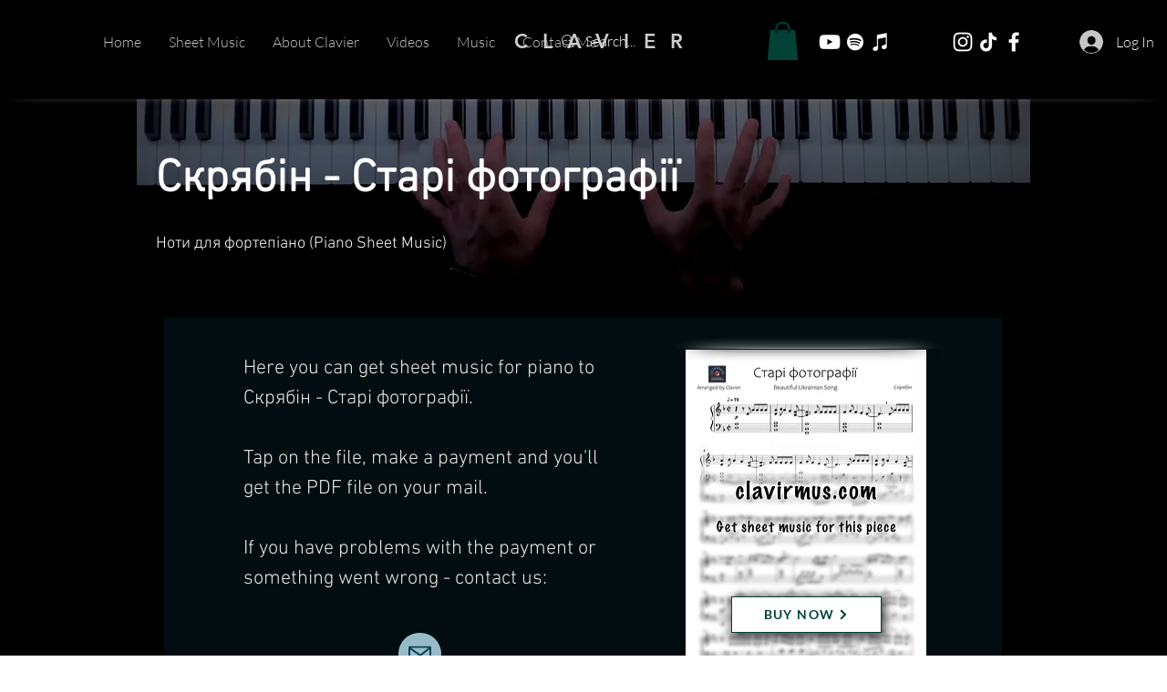

--- FILE ---
content_type: text/html; charset=utf-8
request_url: https://www.google.com/recaptcha/api2/aframe
body_size: 267
content:
<!DOCTYPE HTML><html><head><meta http-equiv="content-type" content="text/html; charset=UTF-8"></head><body><script nonce="qU8xPi2m-9C41LDN-sAOJw">/** Anti-fraud and anti-abuse applications only. See google.com/recaptcha */ try{var clients={'sodar':'https://pagead2.googlesyndication.com/pagead/sodar?'};window.addEventListener("message",function(a){try{if(a.source===window.parent){var b=JSON.parse(a.data);var c=clients[b['id']];if(c){var d=document.createElement('img');d.src=c+b['params']+'&rc='+(localStorage.getItem("rc::a")?sessionStorage.getItem("rc::b"):"");window.document.body.appendChild(d);sessionStorage.setItem("rc::e",parseInt(sessionStorage.getItem("rc::e")||0)+1);localStorage.setItem("rc::h",'1769380248300');}}}catch(b){}});window.parent.postMessage("_grecaptcha_ready", "*");}catch(b){}</script></body></html>